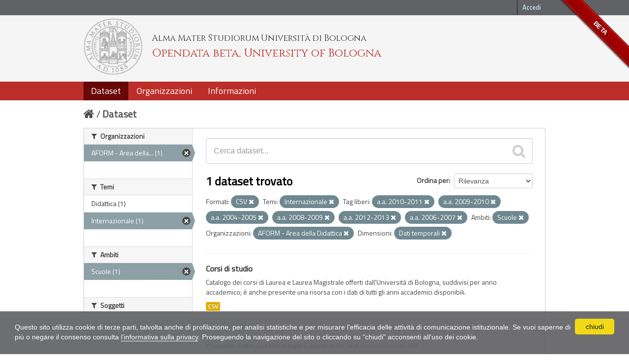

--- FILE ---
content_type: text/html; charset=utf-8
request_url: https://dati.unibo.it/dataset?keywords_it=a.a.+2010-2011&organization=aform&keywords_it=a.a.+2009-2010&keywords_it=a.a.+2004-2005&res_format=CSV&dimension=tempo&scope=scuole&keywords_it=a.a.+2008-2009&theme=internazionale&keywords_it=a.a.+2012-2013&keywords_it=a.a.+2006-2007
body_size: 5869
content:
<!DOCTYPE html>
<!--[if IE 7]> <html lang="it" class="ie ie7"> <![endif]-->
<!--[if IE 8]> <html lang="it" class="ie ie8"> <![endif]-->
<!--[if IE 9]> <html lang="it" class="ie9"> <![endif]-->
<!--[if gt IE 8]><!--> <html lang="it"> <!--<![endif]-->
  <head>
    <!--[if lte ie 8]><script type="text/javascript" src="/fanstatic/vendor/:version:2020-06-08T16:14:36.26/html5.min.js"></script><![endif]-->
<link rel="stylesheet" type="text/css" href="/fanstatic/vendor/:version:2020-06-08T16:14:36.26/select2/select2.css" />
<link rel="stylesheet" type="text/css" href="/fanstatic/css/:version:2020-06-08T16:14:36.22/main.min.css" />
<link rel="stylesheet" type="text/css" href="/fanstatic/vendor/:version:2020-06-08T16:14:36.26/font-awesome/css/font-awesome.min.css" />
<!--[if ie 7]><link rel="stylesheet" type="text/css" href="/fanstatic/vendor/:version:2020-06-08T16:14:36.26/font-awesome/css/font-awesome-ie7.min.css" /><![endif]-->
<link rel="stylesheet" type="text/css" href="/fanstatic/pages/:version:2017-01-15T23:18:58.44/:bundle:css/medium-editor.css;css/bootstrap.css" />
<link rel="stylesheet" type="text/css" href="/fanstatic/unibo/:version:2018-04-05T15:18:59.42/:bundle:gh-fork-ribbon.css;main.css" />

    <meta charset="utf-8" />
      <meta name="generator" content="ckan 2.6.9" />
      <meta name="viewport" content="width=device-width, initial-scale=1.0">
    <title>Dataset - Opendata beta, University of Bologna</title>

    
    
   
  
    <link rel="shortcut icon" href="/unibo/images/unibo.ico" />
    

    <!--[if IE]>
    <script src="/classList.min.js"></script>
    <![endif]-->

    
    
    
    

  <script src="https://www.unibo.it/cookies/cookies.js"></script>
  <link href="https://fonts.googleapis.com/css?family=Cinzel" rel="stylesheet"> 
  <link href="https://fonts.googleapis.com/css?family=Titillium+Web" rel="stylesheet">

   <link rel="alternate" type="text/n3" href="https://dati.unibo.it/catalog.n3"/>
   <link rel="alternate" type="text/ttl" href="https://dati.unibo.it/catalog.ttl"/>
   <link rel="alternate" type="application/rdf+xml" href="https://dati.unibo.it/catalog.xml"/>
   <link rel="alternate" type="application/ld+json" href="https://dati.unibo.it/catalog.jsonld"/>

  
      
    
  
  


    
      
      
    
    
  </head>

  
  <body data-site-root="https://dati.unibo.it/" data-locale-root="https://dati.unibo.it/" >

    
    <div class="hide"><a href="#content">Salta al contenuto</a></div>
  

  
    <div class="github-fork-ribbon" title="BETA">BETA</div>



  <header class="account-masthead">
    <div class="container">
      
        
          <nav class="account not-authed">
            <ul class="unstyled">
              
              <li><a href="/user/login">Accedi</a></li>
              
              
            </ul>
          </nav>
        
      
    </div>
  </header>

<!-- header class="navbar navbar-static-top masthead" -->
<header class=" masthead">
  
    
  

  <div class="container">
<!--
    <button data-target=".nav-collapse" data-toggle="collapse" class="btn btn-navbar" type="button">
      <span class="icon-bar"></span>
      <span class="icon-bar"></span>
      <span class="icon-bar"></span>
    </button>
-->
    
    <hgroup class="header-image pull-left">

      
        
          <a class="logo" href="/"><img src="/unibo/images/logo.png" alt="Opendata beta, University of Bologna" title="Opendata beta, University of Bologna" /></a>
          <div class="text">
            	  <p class="alma-mater">Alma Mater Studiorum Università di Bologna</p>
            	  <p class="title">Opendata beta, University of Bologna</p>
            	</div>
        
      

    </hgroup>

      
<!--
        <form class="section site-search simple-input" action="/dataset" method="get">
          <div class="field">
            <label for="field-sitewide-search">Ricerca Datasets</label>
            <input id="field-sitewide-search" type="text" name="q" placeholder="Cerca" />
            <button class="btn-search" type="submit"><i class="icon-search"></i></button>
          </div>
        </form>
-->
      

<!--
        
          

<form class="pull-right lang-select" action="/util/redirect" data-module="select-switch" method="POST">
  <label for="field-lang-select">Linguaggio</label>
  
      <button name="url" value="/it/dataset?keywords_it%3Da.a.%2B2010-2011%26organization%3Daform%26keywords_it%3Da.a.%2B2009-2010%26keywords_it%3Da.a.%2B2004-2005%26res_format%3DCSV%26dimension%3Dtempo%26scope%3Dscuole%26keywords_it%3Da.a.%2B2008-2009%26theme%3Dinternazionale%26keywords_it%3Da.a.%2B2012-2013%26keywords_it%3Da.a.%2B2006-2007" class="btn selected">it</button>
  
      <button name="url" value="/en/dataset?keywords_it%3Da.a.%2B2010-2011%26organization%3Daform%26keywords_it%3Da.a.%2B2009-2010%26keywords_it%3Da.a.%2B2004-2005%26res_format%3DCSV%26dimension%3Dtempo%26scope%3Dscuole%26keywords_it%3Da.a.%2B2008-2009%26theme%3Dinternazionale%26keywords_it%3Da.a.%2B2012-2013%26keywords_it%3Da.a.%2B2006-2007" class="btn ">en</button>
  
</form>
        
-->

  </div>
  <div class="container navbar">
    <button data-target=".nav-collapse" data-toggle="collapse" class="btn btn-navbar u-menuham" type="button">
      <span>menu</span>
      <span class="icon-bar"></span>
      <span class="icon-bar"></span>
      <span class="icon-bar"></span>
    </button>
    <div class="nav-collapse collapse">

      
        <nav class="section navigation">
          <ul class="nav nav-pills">
            
              
              <li class="active"><a href="/dataset">Dataset</a></li><li><a href="/organization">Organizzazioni</a></li><li><a href="/about">Informazioni</a></li>
            
          </ul>
        </nav>
      
    </div>
  </div>

</header>


  
    <div role="main">
      <div id="content" class="container">
        
          
            <div class="flash-messages">
              
                
              
            </div>
          

          
            <div class="toolbar">
              
                
                  <ol class="breadcrumb">
                    
<li class="home"><a href="/"><i class="icon-home"></i><span> Home</span></a></li>
                    
  <li class="active"><a href="/dataset">Dataset</a></li>

                  </ol>
                
              
            </div>
          

          <div class="row wrapper">

            
            
            

            
              <div class="primary span9">
                
                
  <section class="module">
    <div class="module-content">
      
        
      
      
        
        
        







<form id="dataset-search-form" class="search-form" method="get" data-module="select-switch">

  
    <div class="search-input control-group search-giant">
      <input type="text" class="search" name="q" value="" autocomplete="off" placeholder="Cerca dataset...">
      
      <button type="submit" value="search">
        <i class="icon-search"></i>
        <span>Invia</span>
      </button>
      
    </div>
  

  
    <span>
  
  

  
    
      
  <input type="hidden" name="keywords_it" value="a.a. 2010-2011" />

    
  
    
      
  <input type="hidden" name="organization" value="aform" />

    
  
    
      
  <input type="hidden" name="keywords_it" value="a.a. 2009-2010" />

    
  
    
      
  <input type="hidden" name="keywords_it" value="a.a. 2004-2005" />

    
  
    
      
  <input type="hidden" name="res_format" value="CSV" />

    
  
    
      
  <input type="hidden" name="dimension" value="tempo" />

    
  
    
      
  <input type="hidden" name="scope" value="scuole" />

    
  
    
      
  <input type="hidden" name="keywords_it" value="a.a. 2008-2009" />

    
  
    
      
  <input type="hidden" name="theme" value="internazionale" />

    
  
    
      
  <input type="hidden" name="keywords_it" value="a.a. 2012-2013" />

    
  
    
      
  <input type="hidden" name="keywords_it" value="a.a. 2006-2007" />

    
  
</span>
  

  
    
      <div class="form-select control-group control-order-by">
        <label for="field-order-by">Ordina per</label>
        <select id="field-order-by" name="sort">
          
            
              <option value="score desc, metadata_modified desc" selected="selected">Rilevanza</option>
            
          
            
              <option value="title_string asc">Nome Crescente</option>
            
          
            
              <option value="title_string desc">Nome Decrescente</option>
            
          
            
              <option value="metadata_modified desc">Ultima modifica</option>
            
          
            
          
        </select>
        
        <button class="btn js-hide" type="submit">Vai</button>
        
      </div>
    
  

  
    
      <h2>

  
  
  
  

1 dataset trovato</h2>
    
  

  
    
      <p class="filter-list">
        
          
          <span class="facet">Formati:</span>
          
            <span class="filtered pill">CSV
              <a href="/dataset?keywords_it=a.a.+2010-2011&amp;organization=aform&amp;keywords_it=a.a.+2009-2010&amp;keywords_it=a.a.+2004-2005&amp;dimension=tempo&amp;scope=scuole&amp;keywords_it=a.a.+2008-2009&amp;theme=internazionale&amp;keywords_it=a.a.+2012-2013&amp;keywords_it=a.a.+2006-2007" class="remove" title="Rimuovi"><i class="icon-remove"></i></a>
            </span>
          
        
          
          <span class="facet">Temi:</span>
          
            <span class="filtered pill">Internazionale
              <a href="/dataset?keywords_it=a.a.+2010-2011&amp;organization=aform&amp;keywords_it=a.a.+2009-2010&amp;keywords_it=a.a.+2004-2005&amp;res_format=CSV&amp;dimension=tempo&amp;scope=scuole&amp;keywords_it=a.a.+2008-2009&amp;keywords_it=a.a.+2012-2013&amp;keywords_it=a.a.+2006-2007" class="remove" title="Rimuovi"><i class="icon-remove"></i></a>
            </span>
          
        
          
          <span class="facet">Tag liberi:</span>
          
            <span class="filtered pill">a.a. 2010-2011
              <a href="/dataset?organization=aform&amp;keywords_it=a.a.+2009-2010&amp;keywords_it=a.a.+2004-2005&amp;res_format=CSV&amp;dimension=tempo&amp;scope=scuole&amp;keywords_it=a.a.+2008-2009&amp;theme=internazionale&amp;keywords_it=a.a.+2012-2013&amp;keywords_it=a.a.+2006-2007" class="remove" title="Rimuovi"><i class="icon-remove"></i></a>
            </span>
          
            <span class="filtered pill">a.a. 2009-2010
              <a href="/dataset?keywords_it=a.a.+2010-2011&amp;organization=aform&amp;keywords_it=a.a.+2004-2005&amp;res_format=CSV&amp;dimension=tempo&amp;scope=scuole&amp;keywords_it=a.a.+2008-2009&amp;theme=internazionale&amp;keywords_it=a.a.+2012-2013&amp;keywords_it=a.a.+2006-2007" class="remove" title="Rimuovi"><i class="icon-remove"></i></a>
            </span>
          
            <span class="filtered pill">a.a. 2004-2005
              <a href="/dataset?keywords_it=a.a.+2010-2011&amp;organization=aform&amp;keywords_it=a.a.+2009-2010&amp;res_format=CSV&amp;dimension=tempo&amp;scope=scuole&amp;keywords_it=a.a.+2008-2009&amp;theme=internazionale&amp;keywords_it=a.a.+2012-2013&amp;keywords_it=a.a.+2006-2007" class="remove" title="Rimuovi"><i class="icon-remove"></i></a>
            </span>
          
            <span class="filtered pill">a.a. 2008-2009
              <a href="/dataset?keywords_it=a.a.+2010-2011&amp;organization=aform&amp;keywords_it=a.a.+2009-2010&amp;keywords_it=a.a.+2004-2005&amp;res_format=CSV&amp;dimension=tempo&amp;scope=scuole&amp;theme=internazionale&amp;keywords_it=a.a.+2012-2013&amp;keywords_it=a.a.+2006-2007" class="remove" title="Rimuovi"><i class="icon-remove"></i></a>
            </span>
          
            <span class="filtered pill">a.a. 2012-2013
              <a href="/dataset?keywords_it=a.a.+2010-2011&amp;organization=aform&amp;keywords_it=a.a.+2009-2010&amp;keywords_it=a.a.+2004-2005&amp;res_format=CSV&amp;dimension=tempo&amp;scope=scuole&amp;keywords_it=a.a.+2008-2009&amp;theme=internazionale&amp;keywords_it=a.a.+2006-2007" class="remove" title="Rimuovi"><i class="icon-remove"></i></a>
            </span>
          
            <span class="filtered pill">a.a. 2006-2007
              <a href="/dataset?keywords_it=a.a.+2010-2011&amp;organization=aform&amp;keywords_it=a.a.+2009-2010&amp;keywords_it=a.a.+2004-2005&amp;res_format=CSV&amp;dimension=tempo&amp;scope=scuole&amp;keywords_it=a.a.+2008-2009&amp;theme=internazionale&amp;keywords_it=a.a.+2012-2013" class="remove" title="Rimuovi"><i class="icon-remove"></i></a>
            </span>
          
        
          
          <span class="facet">Ambiti:</span>
          
            <span class="filtered pill">Scuole
              <a href="/dataset?keywords_it=a.a.+2010-2011&amp;organization=aform&amp;keywords_it=a.a.+2009-2010&amp;keywords_it=a.a.+2004-2005&amp;res_format=CSV&amp;dimension=tempo&amp;keywords_it=a.a.+2008-2009&amp;theme=internazionale&amp;keywords_it=a.a.+2012-2013&amp;keywords_it=a.a.+2006-2007" class="remove" title="Rimuovi"><i class="icon-remove"></i></a>
            </span>
          
        
          
          <span class="facet">Organizzazioni:</span>
          
            <span class="filtered pill"> AFORM - Area della Didattica
              <a href="/dataset?keywords_it=a.a.+2010-2011&amp;keywords_it=a.a.+2009-2010&amp;keywords_it=a.a.+2004-2005&amp;res_format=CSV&amp;dimension=tempo&amp;scope=scuole&amp;keywords_it=a.a.+2008-2009&amp;theme=internazionale&amp;keywords_it=a.a.+2012-2013&amp;keywords_it=a.a.+2006-2007" class="remove" title="Rimuovi"><i class="icon-remove"></i></a>
            </span>
          
        
          
          <span class="facet">Dimensioni:</span>
          
            <span class="filtered pill">Dati temporali
              <a href="/dataset?keywords_it=a.a.+2010-2011&amp;organization=aform&amp;keywords_it=a.a.+2009-2010&amp;keywords_it=a.a.+2004-2005&amp;res_format=CSV&amp;scope=scuole&amp;keywords_it=a.a.+2008-2009&amp;theme=internazionale&amp;keywords_it=a.a.+2012-2013&amp;keywords_it=a.a.+2006-2007" class="remove" title="Rimuovi"><i class="icon-remove"></i></a>
            </span>
          
        
      </p>     
      <a class="show-filters btn">Risultato del Filtro</a>
    
  

</form>




      
      
        

  
    <ul class="dataset-list unstyled">
    	
	      
	        






  <li class="dataset-item">
    
      <div class="dataset-content">
        
          <h3 class="dataset-heading">
            
              
            
            
  <a href="/dataset/degree-programmes">Corsi di studio</a>
  

            
              
              
            
          </h3>
        
        
          
        
        
  
    <div>Catalogo dei corsi di Laurea e Laurea Magistrale offerti dall'Università di Bologna, suddivisi per anno accademico; è anche presente una risorsa con i dati di tutti gli anni accademici disponibili.</div>
  

      </div>
      
        
          
            <ul class="dataset-resources unstyled">
              
                
                <li>
                  <a href="/dataset/degree-programmes" class="label" data-format="csv">CSV</a>
                </li>
                
              
            </ul>
          
        
      
    
  </li>

	      
	    
    </ul>
  

      
    </div>

    
      
    
  </section>

  
  <section class="module">
    <div class="module-content">
      
      <small>
        
        
        
          E' possibile inoltre accedere al registro usando le <a href="/api/3">API</a> (vedi <a href="http://docs.ckan.org/en/2.6/api/">Documentazione API</a>). 
      </small>
      
    </div>
  </section>
  

              </div>
            

            
              <aside class="secondary span3">
                
                
<div class="filters">
  <div>
    
      

  
  
  
    
      
      
        <section class="module module-narrow module-shallow">
          
            <h2 class="module-heading">
              <i class="icon-medium icon-filter"></i>
              Organizzazioni
            </h2>
          
          
            
            
              <nav>
                <ul class="unstyled nav nav-simple nav-facet">
                  
                    
                    
                    
                    
                      <li class="nav-item active">
                        <a href="/dataset?keywords_it=a.a.+2010-2011&amp;keywords_it=a.a.+2009-2010&amp;keywords_it=a.a.+2004-2005&amp;res_format=CSV&amp;dimension=tempo&amp;scope=scuole&amp;keywords_it=a.a.+2008-2009&amp;theme=internazionale&amp;keywords_it=a.a.+2012-2013&amp;keywords_it=a.a.+2006-2007" title=" AFORM - Area della Didattica">
                          <span> AFORM - Area della... (1)</span>
                        </a>
                      </li>
                  
                </ul>
              </nav>

              <p class="module-footer">
                
                  
                
              </p>
            
            
          
        </section>
      
    
  

    
      

  
  
  
    
      
      
        <section class="module module-narrow module-shallow">
          
            <h2 class="module-heading">
              <i class="icon-medium icon-filter"></i>
              Temi
            </h2>
          
          
            
            
              <nav>
                <ul class="unstyled nav nav-simple nav-facet">
                  
                    
                    
                    
                    
                      <li class="nav-item">
                        <a href="/dataset?res_format=CSV&amp;organization=aform&amp;keywords_it=a.a.+2009-2010&amp;keywords_it=a.a.+2004-2005&amp;theme=didattica&amp;keywords_it=a.a.+2010-2011&amp;dimension=tempo&amp;scope=scuole&amp;keywords_it=a.a.+2008-2009&amp;theme=internazionale&amp;keywords_it=a.a.+2012-2013&amp;keywords_it=a.a.+2006-2007" title="">
                          <span>Didattica (1)</span>
                        </a>
                      </li>
                  
                    
                    
                    
                    
                      <li class="nav-item active">
                        <a href="/dataset?keywords_it=a.a.+2010-2011&amp;organization=aform&amp;keywords_it=a.a.+2009-2010&amp;keywords_it=a.a.+2004-2005&amp;res_format=CSV&amp;dimension=tempo&amp;scope=scuole&amp;keywords_it=a.a.+2008-2009&amp;keywords_it=a.a.+2012-2013&amp;keywords_it=a.a.+2006-2007" title="">
                          <span>Internazionale (1)</span>
                        </a>
                      </li>
                  
                </ul>
              </nav>

              <p class="module-footer">
                
                  
                
              </p>
            
            
          
        </section>
      
    
  

    
      

  
  
  
    
      
      
        <section class="module module-narrow module-shallow">
          
            <h2 class="module-heading">
              <i class="icon-medium icon-filter"></i>
              Ambiti
            </h2>
          
          
            
            
              <nav>
                <ul class="unstyled nav nav-simple nav-facet">
                  
                    
                    
                    
                    
                      <li class="nav-item active">
                        <a href="/dataset?keywords_it=a.a.+2010-2011&amp;organization=aform&amp;keywords_it=a.a.+2009-2010&amp;keywords_it=a.a.+2004-2005&amp;res_format=CSV&amp;dimension=tempo&amp;keywords_it=a.a.+2008-2009&amp;theme=internazionale&amp;keywords_it=a.a.+2012-2013&amp;keywords_it=a.a.+2006-2007" title="">
                          <span>Scuole (1)</span>
                        </a>
                      </li>
                  
                </ul>
              </nav>

              <p class="module-footer">
                
                  
                
              </p>
            
            
          
        </section>
      
    
  

    
      

  
  
  
    
      
      
        <section class="module module-narrow module-shallow">
          
            <h2 class="module-heading">
              <i class="icon-medium icon-filter"></i>
              Soggetti
            </h2>
          
          
            
            
              <p class="module-content empty">Non ci sono Soggetti che corrispondono a questa ricerca</p>
            
            
          
        </section>
      
    
  

    
      

  
  
  
    
      
      
        <section class="module module-narrow module-shallow">
          
            <h2 class="module-heading">
              <i class="icon-medium icon-filter"></i>
              Dimensioni
            </h2>
          
          
            
            
              <nav>
                <ul class="unstyled nav nav-simple nav-facet">
                  
                    
                    
                    
                    
                      <li class="nav-item active">
                        <a href="/dataset?keywords_it=a.a.+2010-2011&amp;organization=aform&amp;keywords_it=a.a.+2009-2010&amp;keywords_it=a.a.+2004-2005&amp;res_format=CSV&amp;scope=scuole&amp;keywords_it=a.a.+2008-2009&amp;theme=internazionale&amp;keywords_it=a.a.+2012-2013&amp;keywords_it=a.a.+2006-2007" title="">
                          <span>Dati temporali (1)</span>
                        </a>
                      </li>
                  
                </ul>
              </nav>

              <p class="module-footer">
                
                  
                
              </p>
            
            
          
        </section>
      
    
  

    
      

  
  
  
    
      
      
        <section class="module module-narrow module-shallow">
          
            <h2 class="module-heading">
              <i class="icon-medium icon-filter"></i>
              Tag liberi
            </h2>
          
          
            
            
              <nav>
                <ul class="unstyled nav nav-simple nav-facet">
                  
                    
                    
                    
                    
                      <li class="nav-item active">
                        <a href="/dataset?keywords_it=a.a.+2010-2011&amp;organization=aform&amp;keywords_it=a.a.+2009-2010&amp;res_format=CSV&amp;dimension=tempo&amp;scope=scuole&amp;keywords_it=a.a.+2008-2009&amp;theme=internazionale&amp;keywords_it=a.a.+2012-2013&amp;keywords_it=a.a.+2006-2007" title="">
                          <span>a.a. 2004-2005 (1)</span>
                        </a>
                      </li>
                  
                    
                    
                    
                    
                      <li class="nav-item">
                        <a href="/dataset?res_format=CSV&amp;organization=aform&amp;keywords_it=a.a.+2009-2010&amp;keywords_it=a.a.+2004-2005&amp;keywords_it=a.a.+2010-2011&amp;dimension=tempo&amp;scope=scuole&amp;keywords_it=a.a.+2008-2009&amp;theme=internazionale&amp;keywords_it=a.a.+2012-2013&amp;keywords_it=a.a.+2006-2007&amp;keywords_it=a.a.+2005-2006" title="">
                          <span>a.a. 2005-2006 (1)</span>
                        </a>
                      </li>
                  
                    
                    
                    
                    
                      <li class="nav-item active">
                        <a href="/dataset?keywords_it=a.a.+2010-2011&amp;organization=aform&amp;keywords_it=a.a.+2009-2010&amp;keywords_it=a.a.+2004-2005&amp;res_format=CSV&amp;dimension=tempo&amp;scope=scuole&amp;keywords_it=a.a.+2008-2009&amp;theme=internazionale&amp;keywords_it=a.a.+2012-2013" title="">
                          <span>a.a. 2006-2007 (1)</span>
                        </a>
                      </li>
                  
                    
                    
                    
                    
                      <li class="nav-item">
                        <a href="/dataset?res_format=CSV&amp;keywords_it=a.a.+2007-2008&amp;organization=aform&amp;keywords_it=a.a.+2009-2010&amp;keywords_it=a.a.+2004-2005&amp;keywords_it=a.a.+2010-2011&amp;dimension=tempo&amp;scope=scuole&amp;keywords_it=a.a.+2008-2009&amp;theme=internazionale&amp;keywords_it=a.a.+2012-2013&amp;keywords_it=a.a.+2006-2007" title="">
                          <span>a.a. 2007-2008 (1)</span>
                        </a>
                      </li>
                  
                    
                    
                    
                    
                      <li class="nav-item active">
                        <a href="/dataset?keywords_it=a.a.+2010-2011&amp;organization=aform&amp;keywords_it=a.a.+2009-2010&amp;keywords_it=a.a.+2004-2005&amp;res_format=CSV&amp;dimension=tempo&amp;scope=scuole&amp;theme=internazionale&amp;keywords_it=a.a.+2012-2013&amp;keywords_it=a.a.+2006-2007" title="">
                          <span>a.a. 2008-2009 (1)</span>
                        </a>
                      </li>
                  
                    
                    
                    
                    
                      <li class="nav-item active">
                        <a href="/dataset?keywords_it=a.a.+2010-2011&amp;organization=aform&amp;keywords_it=a.a.+2004-2005&amp;res_format=CSV&amp;dimension=tempo&amp;scope=scuole&amp;keywords_it=a.a.+2008-2009&amp;theme=internazionale&amp;keywords_it=a.a.+2012-2013&amp;keywords_it=a.a.+2006-2007" title="">
                          <span>a.a. 2009-2010 (1)</span>
                        </a>
                      </li>
                  
                    
                    
                    
                    
                      <li class="nav-item active">
                        <a href="/dataset?organization=aform&amp;keywords_it=a.a.+2009-2010&amp;keywords_it=a.a.+2004-2005&amp;res_format=CSV&amp;dimension=tempo&amp;scope=scuole&amp;keywords_it=a.a.+2008-2009&amp;theme=internazionale&amp;keywords_it=a.a.+2012-2013&amp;keywords_it=a.a.+2006-2007" title="">
                          <span>a.a. 2010-2011 (1)</span>
                        </a>
                      </li>
                  
                    
                    
                    
                    
                      <li class="nav-item">
                        <a href="/dataset?res_format=CSV&amp;organization=aform&amp;keywords_it=a.a.+2009-2010&amp;keywords_it=a.a.+2004-2005&amp;keywords_it=a.a.+2010-2011&amp;dimension=tempo&amp;keywords_it=a.a.+2011-2012&amp;scope=scuole&amp;keywords_it=a.a.+2008-2009&amp;theme=internazionale&amp;keywords_it=a.a.+2012-2013&amp;keywords_it=a.a.+2006-2007" title="">
                          <span>a.a. 2011-2012 (1)</span>
                        </a>
                      </li>
                  
                    
                    
                    
                    
                      <li class="nav-item active">
                        <a href="/dataset?keywords_it=a.a.+2010-2011&amp;organization=aform&amp;keywords_it=a.a.+2009-2010&amp;keywords_it=a.a.+2004-2005&amp;res_format=CSV&amp;dimension=tempo&amp;scope=scuole&amp;keywords_it=a.a.+2008-2009&amp;theme=internazionale&amp;keywords_it=a.a.+2006-2007" title="">
                          <span>a.a. 2012-2013 (1)</span>
                        </a>
                      </li>
                  
                    
                    
                    
                    
                      <li class="nav-item">
                        <a href="/dataset?res_format=CSV&amp;organization=aform&amp;keywords_it=a.a.+2009-2010&amp;keywords_it=a.a.+2004-2005&amp;keywords_it=a.a.+2010-2011&amp;dimension=tempo&amp;scope=scuole&amp;keywords_it=a.a.+2008-2009&amp;keywords_it=a.a.+2013-2014&amp;theme=internazionale&amp;keywords_it=a.a.+2012-2013&amp;keywords_it=a.a.+2006-2007" title="">
                          <span>a.a. 2013-2014 (1)</span>
                        </a>
                      </li>
                  
                </ul>
              </nav>

              <p class="module-footer">
                
                  
                    <a href="/dataset?keywords_it=a.a.+2010-2011&amp;organization=aform&amp;keywords_it=a.a.+2009-2010&amp;keywords_it=a.a.+2004-2005&amp;res_format=CSV&amp;dimension=tempo&amp;scope=scuole&amp;keywords_it=a.a.+2008-2009&amp;theme=internazionale&amp;keywords_it=a.a.+2012-2013&amp;keywords_it=a.a.+2006-2007&amp;_keywords_it_limit=0" class="read-more">Mostra altro Tag liberi</a>
                  
                
              </p>
            
            
          
        </section>
      
    
  

    
      

  
  
  
    
  

    
      

  
  
  
    
      
      
        <section class="module module-narrow module-shallow">
          
            <h2 class="module-heading">
              <i class="icon-medium icon-filter"></i>
              Formati
            </h2>
          
          
            
            
              <nav>
                <ul class="unstyled nav nav-simple nav-facet">
                  
                    
                    
                    
                    
                      <li class="nav-item active">
                        <a href="/dataset?keywords_it=a.a.+2010-2011&amp;organization=aform&amp;keywords_it=a.a.+2009-2010&amp;keywords_it=a.a.+2004-2005&amp;dimension=tempo&amp;scope=scuole&amp;keywords_it=a.a.+2008-2009&amp;theme=internazionale&amp;keywords_it=a.a.+2012-2013&amp;keywords_it=a.a.+2006-2007" title="">
                          <span>CSV (1)</span>
                        </a>
                      </li>
                  
                </ul>
              </nav>

              <p class="module-footer">
                
                  
                
              </p>
            
            
          
        </section>
      
    
  

    
      

  
  
  
    
      
      
        <section class="module module-narrow module-shallow">
          
            <h2 class="module-heading">
              <i class="icon-medium icon-filter"></i>
              Licenze
            </h2>
          
          
            
            
              <nav>
                <ul class="unstyled nav nav-simple nav-facet">
                  
                    
                    
                    
                    
                      <li class="nav-item">
                        <a href="/dataset?res_format=CSV&amp;organization=aform&amp;keywords_it=a.a.+2009-2010&amp;keywords_it=a.a.+2004-2005&amp;license_id=CC-BY-3.0-IT&amp;keywords_it=a.a.+2010-2011&amp;dimension=tempo&amp;scope=scuole&amp;keywords_it=a.a.+2008-2009&amp;theme=internazionale&amp;keywords_it=a.a.+2012-2013&amp;keywords_it=a.a.+2006-2007" title="Creative Commons Attribution 3.0">
                          <span>Creative Commons At... (1)</span>
                        </a>
                      </li>
                  
                </ul>
              </nav>

              <p class="module-footer">
                
                  
                
              </p>
            
            
          
        </section>
      
    
  

    
  </div>
  <a class="close no-text hide-filters"><i class="icon-remove-sign"></i><span class="text">close</span></a>
</div>

              </aside>
            
          </div>
        
      </div>
    </div>
  
    <footer class="site-footer">
  <div class="container">
    
    <div class="row">
      <div class="span8 footer-links">
        
          <ul class="unstyled">
            
              <li><a href="/about">Informazioni Opendata beta, University of Bologna</a></li>
              <li><a href="http://www.unibo.it/it/ateneo/amministrazione-trasparente/altri-contenuti-1/accesso-civico">Accesso civico (FOIA, art. 5 del D.lgs. n. 33/2013)</a></li>
            
          </ul>
          <ul class="unstyled">
            
              
              <li><a href="http://docs.ckan.org/en/2.6/api/">CKAN API</a></li>
              <li><a href="http://www.ckan.org/">CKAN Association</a></li>
              <li><a href="http://www.opendefinition.org/okd/"><img src="/base/images/od_80x15_blue.png"></a></li>
            
          </ul>
        
      </div>
      <div class="span4 attribution">
        

        
        

        
      </div>
    </div>
    <div class="row">
      <div class="span12">
            © 2026 - ALMA MATER STUDIORUM - Università di Bologna - Via Zamboni, 33 - 40126 Bologna - Partita IVA: 01131710376
            <div class="pull-right">
              <a target="_blank" href="http://www.unibo.it/it/ateneo/privacy-e-note-legali/privacy/informative-sul-trattamento-dei-dati-personali">Privacy</a> |
              <a target="_blank" href="http://www.unibo.it/it/ateneo/privacy-e-note-legali/note-legali">Note legali</a>
            </div>
       </div>
            
    </div>
    
  </div>

  
    
  
</footer>
  
    
    
    
  
    

      
  <script>document.getElementsByTagName('html')[0].className += ' js';</script>
<script type="text/javascript" src="/fanstatic/vendor/:version:2020-06-08T16:14:36.26/jquery.min.js"></script>
<script type="text/javascript" src="/fanstatic/vendor/:version:2020-06-08T16:14:36.26/:bundle:bootstrap/js/bootstrap.min.js;jed.min.js;moment-with-locales.js;select2/select2.min.js"></script>
<script type="text/javascript" src="/fanstatic/base/:version:2020-06-08T16:14:36.23/:bundle:plugins/jquery.inherit.min.js;plugins/jquery.proxy-all.min.js;plugins/jquery.url-helpers.min.js;plugins/jquery.date-helpers.min.js;plugins/jquery.slug.min.js;plugins/jquery.slug-preview.min.js;plugins/jquery.truncator.min.js;plugins/jquery.masonry.min.js;plugins/jquery.form-warning.min.js;sandbox.min.js;module.min.js;pubsub.min.js;client.min.js;notify.min.js;i18n.min.js;main.min.js;modules/select-switch.min.js;modules/slug-preview.min.js;modules/basic-form.min.js;modules/confirm-action.min.js;modules/api-info.min.js;modules/autocomplete.min.js;modules/custom-fields.min.js;modules/data-viewer.min.js;modules/table-selectable-rows.min.js;modules/resource-form.min.js;modules/resource-upload-field.min.js;modules/resource-reorder.min.js;modules/resource-view-reorder.min.js;modules/follow.min.js;modules/activity-stream.min.js;modules/dashboard.min.js;modules/resource-view-embed.min.js;view-filters.min.js;modules/resource-view-filters-form.min.js;modules/resource-view-filters.min.js;modules/table-toggle-more.min.js;modules/dataset-visibility.min.js;modules/media-grid.min.js;modules/image-upload.min.js"></script>
<script type="text/javascript" src="/fanstatic/pages/:version:2017-01-15T23:18:58.44/:bundle:js/pages-editor.js;js/medium-editor.min.js"></script></body>
</html>